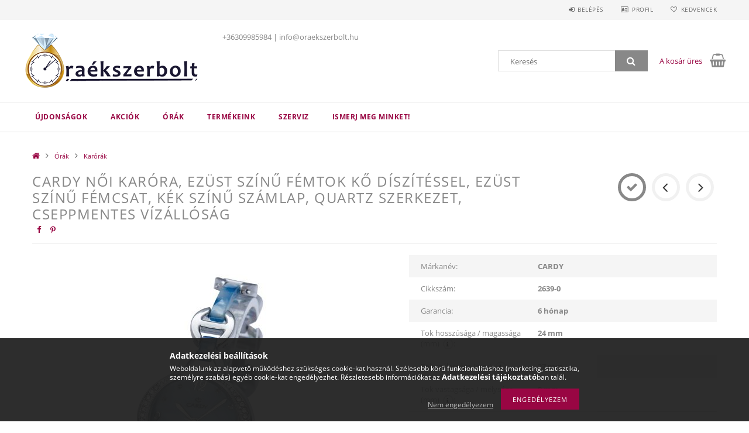

--- FILE ---
content_type: text/html; charset=UTF-8
request_url: https://oraekszerbolt.hu/2639-0-Cardy-noi-karora-ezuest-szinu-femtok-ko-diszitessel-ezuest-szinu-femcsat-kek-szinu-szamlap-quartz-szerkezet-cseppmentes-vizallosag
body_size: 20650
content:
<!DOCTYPE html>
<html lang="hu">
<head>
    <meta content="width=device-width, initial-scale=1.0" name="viewport">
    <link rel="preload" href="https://oraekszerbolt.hu/!common_design/own/fonts/opensans/OpenSans-Bold.woff2" as="font" type="font/woff2" crossorigin>
    <link rel="preload" href="https://oraekszerbolt.hu/!common_design/own/fonts/opensans/OpenSans-Regular.woff2" as="font" type="font/woff2" crossorigin>
    <link rel="preload" href="https://oraekszerbolt.hu/!common_design/own/fonts/opensans/opensans.400.700.min.css" as="style">
    <link rel="stylesheet" href="https://oraekszerbolt.hu/!common_design/own/fonts/opensans/opensans.400.700.min.css" media="print" onload="this.media='all'">
    <noscript>
        <link rel="stylesheet" href="https://oraekszerbolt.hu/!common_design/own/fonts/opensans/opensans.400.700.min.css">
    </noscript>
    <meta charset="utf-8">
<meta name="description" content="Cardy női karóra, ezüst színű fémtok kő díszítéssel, ezüst színű fémcsat, kék színű számlap, quartz szerkezet, cseppmentes vízállóság, Astron Óra-Ékszer Kecel">
<meta name="robots" content="index, follow">
<meta http-equiv="X-UA-Compatible" content="IE=Edge">
<meta property="og:site_name" content="Astron Óra-Ékszer Kecel" />
<meta property="og:title" content="Cardy női karóra, ezüst színű fémtok kő díszítéssel, ezüst s">
<meta property="og:description" content="Cardy női karóra, ezüst színű fémtok kő díszítéssel, ezüst színű fémcsat, kék színű számlap, quartz szerkezet, cseppmentes vízállóság, Astron Óra-Ékszer Kecel">
<meta property="og:type" content="product">
<meta property="og:url" content="https://oraekszerbolt.hu/2639-0-Cardy-noi-karora-ezuest-szinu-femtok-ko-diszitessel-ezuest-szinu-femcsat-kek-szinu-szamlap-quartz-szerkezet-cseppmentes-vizallosag">
<meta property="og:image" content="https://oraekszerbolt.hu/img/78122/2639-0/2639_0.jpg">
<meta name="theme-color" content="#946b47">
<meta name="msapplication-TileColor" content="#946b47">
<meta name="mobile-web-app-capable" content="yes">
<meta name="apple-mobile-web-app-capable" content="yes">
<meta name="MobileOptimized" content="320">
<meta name="HandheldFriendly" content="true">

<title>Cardy női karóra, ezüst színű fémtok kő díszítéssel, ezüst s</title>


<script>
var service_type="shop";
var shop_url_main="https://oraekszerbolt.hu";
var actual_lang="hu";
var money_len="0";
var money_thousend=" ";
var money_dec=",";
var shop_id=78122;
var unas_design_url="https:"+"/"+"/"+"oraekszerbolt.hu"+"/"+"!common_design"+"/"+"base"+"/"+"001501"+"/";
var unas_design_code='001501';
var unas_base_design_code='1500';
var unas_design_ver=3;
var unas_design_subver=4;
var unas_shop_url='https://oraekszerbolt.hu';
var responsive="yes";
var config_plus=new Array();
config_plus['product_tooltip']=1;
config_plus['cart_redirect']=1;
config_plus['money_type']='Ft';
config_plus['money_type_display']='Ft';
var lang_text=new Array();

var UNAS = UNAS || {};
UNAS.shop={"base_url":'https://oraekszerbolt.hu',"domain":'oraekszerbolt.hu',"username":'oraekszerbolt.unas.hu',"id":78122,"lang":'hu',"currency_type":'Ft',"currency_code":'HUF',"currency_rate":'1',"currency_length":0,"base_currency_length":0,"canonical_url":'https://oraekszerbolt.hu/2639-0-Cardy-noi-karora-ezuest-szinu-femtok-ko-diszitessel-ezuest-szinu-femcsat-kek-szinu-szamlap-quartz-szerkezet-cseppmentes-vizallosag'};
UNAS.design={"code":'001501',"page":'artdet'};
UNAS.api_auth="5a90e6a156b6a3e0a973b056fff3c4f9";
UNAS.customer={"email":'',"id":0,"group_id":0,"without_registration":0};
UNAS.customer["area_ids"]=[35937];
UNAS.shop["category_id"]="714260";
UNAS.shop["sku"]="2639-0";
UNAS.shop["product_id"]="316862677";
UNAS.shop["only_private_customer_can_purchase"] = false;
 

UNAS.text = {
    "button_overlay_close": `Bezár`,
    "popup_window": `Felugró ablak`,
    "list": `lista`,
    "updating_in_progress": `frissítés folyamatban`,
    "updated": `frissítve`,
    "is_opened": `megnyitva`,
    "is_closed": `bezárva`,
    "deleted": `törölve`,
    "consent_granted": `hozzájárulás megadva`,
    "consent_rejected": `hozzájárulás elutasítva`,
    "field_is_incorrect": `mező hibás`,
    "error_title": `Hiba!`,
    "product_variants": `termék változatok`,
    "product_added_to_cart": `A termék a kosárba került`,
    "product_added_to_cart_with_qty_problem": `A termékből csak [qty_added_to_cart] [qty_unit] került kosárba`,
    "product_removed_from_cart": `A termék törölve a kosárból`,
    "reg_title_name": `Név`,
    "reg_title_company_name": `Cégnév`,
    "number_of_items_in_cart": `Kosárban lévő tételek száma`,
    "cart_is_empty": `A kosár üres`,
    "cart_updated": `A kosár frissült`
};


UNAS.text["delete_from_compare"]= `Törlés összehasonlításból`;
UNAS.text["comparison"]= `Összehasonlítás`;

UNAS.text["delete_from_favourites"]= `Törlés a kedvencek közül`;
UNAS.text["add_to_favourites"]= `Kedvencekhez`;






window.lazySizesConfig=window.lazySizesConfig || {};
window.lazySizesConfig.loadMode=1;
window.lazySizesConfig.loadHidden=false;

window.dataLayer = window.dataLayer || [];
function gtag(){dataLayer.push(arguments)};
gtag('js', new Date());
</script>

<script src="https://oraekszerbolt.hu/!common_packages/jquery/jquery-3.2.1.js?mod_time=1682493230"></script>
<script src="https://oraekszerbolt.hu/!common_packages/jquery/plugins/migrate/migrate.js?mod_time=1682493230"></script>
<script src="https://oraekszerbolt.hu/!common_packages/jquery/plugins/tippy/popper-2.4.4.min.js?mod_time=1682493230"></script>
<script src="https://oraekszerbolt.hu/!common_packages/jquery/plugins/tippy/tippy-bundle.umd.min.js?mod_time=1682493230"></script>
<script src="https://oraekszerbolt.hu/!common_packages/jquery/plugins/autocomplete/autocomplete.js?mod_time=1751452520"></script>
<script src="https://oraekszerbolt.hu/!common_packages/jquery/plugins/cookie/cookie.js?mod_time=1682493230"></script>
<script src="https://oraekszerbolt.hu/!common_packages/jquery/plugins/tools/tools-1.2.7.js?mod_time=1682493230"></script>
<script src="https://oraekszerbolt.hu/!common_packages/jquery/plugins/slider-pro/jquery.sliderPro-unas.min.js?mod_time=1682493230"></script>
<script src="https://oraekszerbolt.hu/!common_packages/jquery/plugins/lazysizes/lazysizes.min.js?mod_time=1682493230"></script>
<script src="https://oraekszerbolt.hu/!common_packages/jquery/own/shop_common/exploded/common.js?mod_time=1764831094"></script>
<script src="https://oraekszerbolt.hu/!common_packages/jquery/own/shop_common/exploded/common_overlay.js?mod_time=1754986322"></script>
<script src="https://oraekszerbolt.hu/!common_packages/jquery/own/shop_common/exploded/common_shop_popup.js?mod_time=1754991412"></script>
<script src="https://oraekszerbolt.hu/!common_packages/jquery/own/shop_common/exploded/common_start_checkout.js?mod_time=1752056293"></script>
<script src="https://oraekszerbolt.hu/!common_packages/jquery/own/shop_common/exploded/design_1500.js?mod_time=1725525511"></script>
<script src="https://oraekszerbolt.hu/!common_packages/jquery/own/shop_common/exploded/function_change_address_on_order_methods.js?mod_time=1752056293"></script>
<script src="https://oraekszerbolt.hu/!common_packages/jquery/own/shop_common/exploded/function_check_password.js?mod_time=1751452520"></script>
<script src="https://oraekszerbolt.hu/!common_packages/jquery/own/shop_common/exploded/function_check_zip.js?mod_time=1767692285"></script>
<script src="https://oraekszerbolt.hu/!common_packages/jquery/own/shop_common/exploded/function_compare.js?mod_time=1751452520"></script>
<script src="https://oraekszerbolt.hu/!common_packages/jquery/own/shop_common/exploded/function_customer_addresses.js?mod_time=1725525511"></script>
<script src="https://oraekszerbolt.hu/!common_packages/jquery/own/shop_common/exploded/function_delivery_point_select.js?mod_time=1751452520"></script>
<script src="https://oraekszerbolt.hu/!common_packages/jquery/own/shop_common/exploded/function_favourites.js?mod_time=1725525511"></script>
<script src="https://oraekszerbolt.hu/!common_packages/jquery/own/shop_common/exploded/function_infinite_scroll.js?mod_time=1758625001"></script>
<script src="https://oraekszerbolt.hu/!common_packages/jquery/own/shop_common/exploded/function_language_and_currency_change.js?mod_time=1751452520"></script>
<script src="https://oraekszerbolt.hu/!common_packages/jquery/own/shop_common/exploded/function_param_filter.js?mod_time=1764233415"></script>
<script src="https://oraekszerbolt.hu/!common_packages/jquery/own/shop_common/exploded/function_postsale.js?mod_time=1751452520"></script>
<script src="https://oraekszerbolt.hu/!common_packages/jquery/own/shop_common/exploded/function_product_print.js?mod_time=1725525511"></script>
<script src="https://oraekszerbolt.hu/!common_packages/jquery/own/shop_common/exploded/function_product_subscription.js?mod_time=1751452520"></script>
<script src="https://oraekszerbolt.hu/!common_packages/jquery/own/shop_common/exploded/function_recommend.js?mod_time=1751452520"></script>
<script src="https://oraekszerbolt.hu/!common_packages/jquery/own/shop_common/exploded/function_saved_cards.js?mod_time=1751452520"></script>
<script src="https://oraekszerbolt.hu/!common_packages/jquery/own/shop_common/exploded/function_saved_filter_delete.js?mod_time=1751452520"></script>
<script src="https://oraekszerbolt.hu/!common_packages/jquery/own/shop_common/exploded/function_search_smart_placeholder.js?mod_time=1751452520"></script>
<script src="https://oraekszerbolt.hu/!common_packages/jquery/own/shop_common/exploded/function_vote.js?mod_time=1725525511"></script>
<script src="https://oraekszerbolt.hu/!common_packages/jquery/own/shop_common/exploded/page_cart.js?mod_time=1767791926"></script>
<script src="https://oraekszerbolt.hu/!common_packages/jquery/own/shop_common/exploded/page_customer_addresses.js?mod_time=1768291153"></script>
<script src="https://oraekszerbolt.hu/!common_packages/jquery/own/shop_common/exploded/page_order_checkout.js?mod_time=1725525511"></script>
<script src="https://oraekszerbolt.hu/!common_packages/jquery/own/shop_common/exploded/page_order_details.js?mod_time=1725525511"></script>
<script src="https://oraekszerbolt.hu/!common_packages/jquery/own/shop_common/exploded/page_order_methods.js?mod_time=1760086915"></script>
<script src="https://oraekszerbolt.hu/!common_packages/jquery/own/shop_common/exploded/page_order_return.js?mod_time=1725525511"></script>
<script src="https://oraekszerbolt.hu/!common_packages/jquery/own/shop_common/exploded/page_order_send.js?mod_time=1725525511"></script>
<script src="https://oraekszerbolt.hu/!common_packages/jquery/own/shop_common/exploded/page_order_subscriptions.js?mod_time=1751452520"></script>
<script src="https://oraekszerbolt.hu/!common_packages/jquery/own/shop_common/exploded/page_order_verification.js?mod_time=1752056293"></script>
<script src="https://oraekszerbolt.hu/!common_packages/jquery/own/shop_common/exploded/page_product_details.js?mod_time=1751452520"></script>
<script src="https://oraekszerbolt.hu/!common_packages/jquery/own/shop_common/exploded/page_product_list.js?mod_time=1725525511"></script>
<script src="https://oraekszerbolt.hu/!common_packages/jquery/own/shop_common/exploded/page_product_reviews.js?mod_time=1751452520"></script>
<script src="https://oraekszerbolt.hu/!common_packages/jquery/own/shop_common/exploded/page_reg.js?mod_time=1756187462"></script>
<script src="https://oraekszerbolt.hu/!common_packages/jquery/plugins/hoverintent/hoverintent.js?mod_time=1682493230"></script>
<script src="https://oraekszerbolt.hu/!common_packages/jquery/own/shop_tooltip/shop_tooltip.js?mod_time=1753441723"></script>
<script src="https://oraekszerbolt.hu/!common_packages/jquery/plugins/responsive_menu/responsive_menu-unas.js?mod_time=1682493230"></script>
<script src="https://oraekszerbolt.hu/!common_packages/jquery/plugins/slick/slick.js?mod_time=1682493230"></script>
<script src="https://oraekszerbolt.hu/!common_packages/jquery/plugins/perfectscrollbar/perfect-scrollbar.jquery.min.js?mod_time=1682493230"></script>
<script src="https://oraekszerbolt.hu/!common_packages/jquery/plugins/photoswipe/photoswipe.min.js?mod_time=1682493230"></script>
<script src="https://oraekszerbolt.hu/!common_packages/jquery/plugins/photoswipe/photoswipe-ui-default.min.js?mod_time=1682493230"></script>

<link href="https://oraekszerbolt.hu/!common_packages/jquery/plugins/autocomplete/autocomplete.css?mod_time=1682493230" rel="stylesheet" type="text/css">
<link href="https://oraekszerbolt.hu/!common_packages/jquery/plugins/slider-pro/css/slider-pro.min.css?mod_time=1682493230" rel="stylesheet" type="text/css">
<link href="https://oraekszerbolt.hu/!common_design/base/001500/css/common.css?mod_time=1763385135" rel="stylesheet" type="text/css">
<link href="https://oraekszerbolt.hu/!common_design/base/001500/css/page_artdet_1.css?mod_time=1724322379" rel="stylesheet" type="text/css">
<link href="https://oraekszerbolt.hu/!common_design/base/001501/css/custom.css?mod_time=1751873334" rel="stylesheet" type="text/css">

<link href="https://oraekszerbolt.hu/2639-0-Cardy-noi-karora-ezuest-szinu-femtok-ko-diszitessel-ezuest-szinu-femcsat-kek-szinu-szamlap-quartz-szerkezet-cseppmentes-vizallosag" rel="canonical">
<link rel="apple-touch-icon" href="https://oraekszerbolt.hu/shop_ordered/78122/pic/OE_logo_72x72.png" sizes="72x72">
<link rel="apple-touch-icon" href="https://oraekszerbolt.hu/shop_ordered/78122/pic/OE_logo_114x114.png" sizes="114x114">
<link rel="apple-touch-icon" href="https://oraekszerbolt.hu/shop_ordered/78122/pic/OE_logo_152x152.png" sizes="152x152">
<link rel="apple-touch-icon" href="https://oraekszerbolt.hu/shop_ordered/78122/pic/OE_logo_167x167.png" sizes="167x167">
<link rel="apple-touch-icon" href="https://oraekszerbolt.hu/shop_ordered/78122/pic/OE_logo_180x180.png" sizes="180x180">
<link id="favicon-16x16" rel="icon" type="image/png" href="https://oraekszerbolt.hu/shop_ordered/78122/pic/OE_logo_16x16.png" sizes="16x16">
<link id="favicon-32x32" rel="icon" type="image/png" href="https://oraekszerbolt.hu/shop_ordered/78122/pic/OE_logo_32x32.png" sizes="32x32">
<link id="favicon-96x96" rel="icon" type="image/png" href="https://oraekszerbolt.hu/shop_ordered/78122/pic/OE_logo_96x96.png" sizes="96x96">
<link id="favicon-192x192" rel="icon" type="image/png" href="https://oraekszerbolt.hu/shop_ordered/78122/pic/OE_logo_192x192.png" sizes="192x192">
<link href="https://oraekszerbolt.hu/shop_ordered/78122/design_pic/favicon.ico" rel="shortcut icon">
<script>
        var google_consent=1;
    
        gtag('consent', 'default', {
           'ad_storage': 'denied',
           'ad_user_data': 'denied',
           'ad_personalization': 'denied',
           'analytics_storage': 'denied',
           'functionality_storage': 'denied',
           'personalization_storage': 'denied',
           'security_storage': 'granted'
        });

    
        gtag('consent', 'update', {
           'ad_storage': 'denied',
           'ad_user_data': 'denied',
           'ad_personalization': 'denied',
           'analytics_storage': 'denied',
           'functionality_storage': 'denied',
           'personalization_storage': 'denied',
           'security_storage': 'granted'
        });

        </script>
    <script async src="https://www.googletagmanager.com/gtag/js?id="></script>        <script>
                       gtag('config', 'AW-11410214987');
                </script>
            <script>
        var google_ads=1;

                gtag('event','remarketing', {
            'ecomm_pagetype': 'product',
            'ecomm_prodid': ["2639-0"],
            'ecomm_totalvalue': 6490        });
            </script>
    <script>
(function(i,s,o,g,r,a,m){i['BarionAnalyticsObject']=r;i[r]=i[r]||function(){
    (i[r].q=i[r].q||[]).push(arguments)},i[r].l=1*new Date();a=s.createElement(o),
    m=s.getElementsByTagName(o)[0];a.async=1;a.src=g;m.parentNode.insertBefore(a,m)
})(window, document, 'script', 'https://pixel.barion.com/bp.js', 'bp');
                    
bp('init', 'addBarionPixelId', 'BP-Mm0VxArSX0-46');
</script>
<noscript><img height='1' width='1' style='display:none' alt='' src='https://pixel.barion.com/a.gif?__ba_pixel_id=BP-Mm0VxArSX0-46&ev=contentView&noscript=1'/></noscript>
<script>
$(document).ready(function () {
     UNAS.onGrantConsent(function(){
         bp('consent', 'grantConsent');
     });
     
     UNAS.onRejectConsent(function(){
         bp('consent', 'rejectConsent');
     });

     var contentViewProperties = {
         'currency': 'HUF',
         'quantity': 1,
         'unit': 'db',
         'unitPrice': 6489.9921,
         'category': 'Órák|Karórák',
         'imageUrl': 'https://oraekszerbolt.hu/img/78122/2639-0/585x585,r/2639_0.jpg?time=1621348617',
         'name': 'Cardy női karóra, ezüst színű fémtok kő díszítéssel, ezüst színű fémcsat, kék színű számlap, quartz szerkezet, cseppmentes vízállóság',
         'contentType': 'Product',
         'id': '2639-0',
     }
     bp('track', 'contentView', contentViewProperties);

     UNAS.onChangeVariant(function(event,params){
         var variant = '';
         if (typeof params.variant_list1!=='undefined') variant+=params.variant_list1;
         if (typeof params.variant_list2!=='undefined') variant+='|'+params.variant_list2;
         if (typeof params.variant_list3!=='undefined') variant+='|'+params.variant_list3;
         var customizeProductProperties = {
            'contentType': 'Product',
            'currency': 'HUF',
            'id': params.sku,
            'name': 'Cardy női karóra, ezüst színű fémtok kő díszítéssel, ezüst színű fémcsat, kék színű számlap, quartz szerkezet, cseppmentes vízállóság',
            'unit': 'db',
            'unitPrice': 6489.9921,
            'variant': variant,
            'list': 'ProductPage'
        }
        bp('track', 'customizeProduct', customizeProductProperties);
     });

     UNAS.onAddToCart(function(event,params){
         var variant = '';
         if (typeof params.variant_list1!=='undefined') variant+=params.variant_list1;
         if (typeof params.variant_list2!=='undefined') variant+='|'+params.variant_list2;
         if (typeof params.variant_list3!=='undefined') variant+='|'+params.variant_list3;
         var addToCartProperties = {
             'contentType': 'Product',
             'currency': 'HUF',
             'id': params.sku,
             'name': params.name,
             'quantity': parseFloat(params.qty_add),
             'totalItemPrice': params.qty*params.price,
             'unit': params.unit,
             'unitPrice': parseFloat(params.price),
             'category': params.category,
             'variant': variant
         };
         bp('track', 'addToCart', addToCartProperties);
     });

     UNAS.onClickProduct(function(event,params){
         UNAS.getProduct(function(result) {
             if (result.name!=undefined) {
                 var clickProductProperties  = {
                     'contentType': 'Product',
                     'currency': 'HUF',
                     'id': params.sku,
                     'name': result.name,
                     'unit': result.unit,
                     'unitPrice': parseFloat(result.unit_price),
                     'quantity': 1
                 }
                 bp('track', 'clickProduct', clickProductProperties );
             }
         },params);
     });

UNAS.onRemoveFromCart(function(event,params){
     bp('track', 'removeFromCart', {
         'contentType': 'Product',
         'currency': 'HUF',
         'id': params.sku,
         'name': params.name,
         'quantity': params.qty,
         'totalItemPrice': params.price * params.qty,
         'unit': params.unit,
         'unitPrice': parseFloat(params.price),
         'list': 'BasketPage'
     });
});

});
</script>
    
    
    



    
        <style>
        
            
                .header_logo_img-container img {
                    position: absolute;
                    left: 0;
                    right: 0;
                    bottom: 0;
                    top: 0;
                }
                .header_logo_1_img-wrapper {
                    padding-top: calc(100 / 300 * 100%);
                    position: relative;
                }
                .header_logo_img-wrap-1 {
                    max-width: 100%;
                    width: 300px;
                    margin: 0 auto;
                }
                
                    @media (max-width: 1023.8px) {
                        .header_logo_1_img-wrapper {
                            padding-top: calc(100 / 300 * 100%);
                        }
                        .header_logo_img-wrap-1 {
                            width: 300px;
                        }
                    }
                
                
                    @media (max-width: 767.8px){
                        .header_logo_1_img-wrapper {
                            padding-top: calc(100 / 300 * 100%);
                        }
                        .header_logo_img-wrap-1 {
                            width: 300px;
                        }
                    }
                
                
                    @media (max-width: 479.8px){
                        .header_logo_1_img-wrapper {
                            padding-top: calc(100 / 300 * 100%);
                        }
                        .header_logo_img-wrap-1 {
                            width: 300px;
                        }
                    }
                
            
        
    </style>
    

    


</head>

<body class='design_ver3 design_subver1 design_subver2 design_subver3 design_subver4' id="ud_shop_artdet">
    <div id="fb-root"></div>
    <script>
        window.fbAsyncInit = function() {
            FB.init({
                xfbml            : true,
                version          : 'v22.0'
            });
        };
    </script>
    <script async defer crossorigin="anonymous" src="https://connect.facebook.net/hu_HU/sdk.js"></script>
    <div id="image_to_cart" style="display:none; position:absolute; z-index:100000;"></div>
<div class="overlay_common overlay_warning" id="overlay_cart_add"></div>
<script>$(document).ready(function(){ overlay_init("cart_add",{"onBeforeLoad":false}); });</script>
<div id="overlay_login_outer"></div>	
	<script>
	$(document).ready(function(){
	    var login_redir_init="";

		$("#overlay_login_outer").overlay({
			onBeforeLoad: function() {
                var login_redir_temp=login_redir_init;
                if (login_redir_act!="") {
                    login_redir_temp=login_redir_act;
                    login_redir_act="";
                }

									$.ajax({
						type: "GET",
						async: true,
						url: "https://oraekszerbolt.hu/shop_ajax/ajax_popup_login.php",
						data: {
							shop_id:"78122",
							lang_master:"hu",
                            login_redir:login_redir_temp,
							explicit:"ok",
							get_ajax:"1"
						},
						success: function(data){
							$("#overlay_login_outer").html(data);
							if (unas_design_ver >= 5) $("#overlay_login_outer").modal('show');
							$('#overlay_login1 input[name=shop_pass_login]').keypress(function(e) {
								var code = e.keyCode ? e.keyCode : e.which;
								if(code.toString() == 13) {		
									document.form_login_overlay.submit();		
								}	
							});	
						}
					});
								},
			top: 50,
			mask: {
	color: "#000000",
	loadSpeed: 200,
	maskId: "exposeMaskOverlay",
	opacity: 0.7
},
			closeOnClick: (config_plus['overlay_close_on_click_forced'] === 1),
			onClose: function(event, overlayIndex) {
				$("#login_redir").val("");
			},
			load: false
		});
		
			});
	function overlay_login() {
		$(document).ready(function(){
			$("#overlay_login_outer").overlay().load();
		});
	}
	function overlay_login_remind() {
        if (unas_design_ver >= 5) {
            $("#overlay_remind").overlay().load();
        } else {
            $(document).ready(function () {
                $("#overlay_login_outer").overlay().close();
                setTimeout('$("#overlay_remind").overlay().load();', 250);
            });
        }
	}

    var login_redir_act="";
    function overlay_login_redir(redir) {
        login_redir_act=redir;
        $("#overlay_login_outer").overlay().load();
    }
	</script>  
	<div class="overlay_common overlay_info" id="overlay_remind"></div>
<script>$(document).ready(function(){ overlay_init("remind",[]); });</script>

	<script>
    	function overlay_login_error_remind() {
		$(document).ready(function(){
			load_login=0;
			$("#overlay_error").overlay().close();
			setTimeout('$("#overlay_remind").overlay().load();', 250);	
		});
	}
	</script>  
	<div class="overlay_common overlay_info" id="overlay_newsletter"></div>
<script>$(document).ready(function(){ overlay_init("newsletter",[]); });</script>

<script>
function overlay_newsletter() {
    $(document).ready(function(){
        $("#overlay_newsletter").overlay().load();
    });
}
</script>
<div class="overlay_common overlay_error" id="overlay_script"></div>
<script>$(document).ready(function(){ overlay_init("script",[]); });</script>
    <script>
    $(document).ready(function() {
        $.ajax({
            type: "GET",
            url: "https://oraekszerbolt.hu/shop_ajax/ajax_stat.php",
            data: {master_shop_id:"78122",get_ajax:"1"}
        });
    });
    </script>
    
<div id="responsive_cat_menu"><div id="responsive_cat_menu_content"><script>var responsive_menu='$(\'#responsive_cat_menu ul\').responsive_menu({ajax_type: "GET",ajax_param_str: "cat_key|aktcat",ajax_url: "https://oraekszerbolt.hu/shop_ajax/ajax_box_cat.php",ajax_data: "master_shop_id=78122&lang_master=hu&get_ajax=1&type=responsive_call&box_var_name=shop_cat&box_var_already=no&box_var_responsive=yes&box_var_section=content&box_var_highlight=yes&box_var_type=normal&box_var_multilevel_id=responsive_cat_menu",menu_id: "responsive_cat_menu"});'; </script><div class="responsive_menu"><div class="responsive_menu_nav"><div class="responsive_menu_navtop"><div class="responsive_menu_back "></div><div class="responsive_menu_title ">&nbsp;</div><div class="responsive_menu_close "></div></div><div class="responsive_menu_navbottom"></div></div><div class="responsive_menu_content"><ul style="display:none;"><li><a href="https://oraekszerbolt.hu/shop_artspec.php?artspec=2" class="text_small">Újdonságok</a></li><li><a href="https://oraekszerbolt.hu/akcio" class="text_small">Akciók</a></li><li class="active_menu"><div class="next_level_arrow"></div><span class="ajax_param">480312|714260</span><a href="https://oraekszerbolt.hu/orak" class="text_small has_child resp_clickable" onclick="return false;">Órák</a></li><li><div class="next_level_arrow"></div><span class="ajax_param">896334|714260</span><a href="https://oraekszerbolt.hu/TERMEKEINK" class="text_small has_child resp_clickable" onclick="return false;">TERMÉKEINK</a></li><li class="responsive_menu_item_page"><span class="ajax_param">9999999557289|0</span><a href="https://oraekszerbolt.hu/szerviz" class="text_small responsive_menu_page resp_clickable" onclick="return false;" target="_top">Szerviz</a></li><li class="responsive_menu_item_page"><span class="ajax_param">9999999683703|0</span><a href="https://oraekszerbolt.hu/rolunk" class="text_small responsive_menu_page resp_clickable" onclick="return false;" target="_top">Ismerj meg minket!</a></li></ul></div></div></div></div>

<div id="container">
	

    <div id="header">
    	<div id="header_top">
        	<div id="header_top_wrap" class="row">
                <div id="money_lang" class="col-sm-4">                  
                    <div id="lang"></div>
                    <div id="money"></div>
                    <div class="clear_fix"></div>
                </div>
                <div class="col-sm-2"></div>
                <div id="header_menu" class="col-sm-6">
                	<ul class="list-inline">
	                    <li class="list-inline-item login">
    
        
            
                <script>
                    function overlay_login() {
                        $(document).ready(function(){
                            $("#overlay_login_outer").overlay().load();
                        });
                    }
                </script>
                <a href="javascript:overlay_login();" class="menu_login">Belépés</a>
            

            
        

        

        

        

    
</li>
        	            <li class="list-inline-item profil"><a href="https://oraekszerbolt.hu/shop_order_track.php">Profil</a></li>
                        <li class="list-inline-item fav"><a href="https://oraekszerbolt.hu/shop_order_track.php?tab=favourites">Kedvencek</a></li>
                        <li class="list-inline-item saved_filters"></li>
                        <li class="list-inline-item compare"></li>
                    </ul>
                </div>
                <div class="clear_fix"></div>
        	</div>
        </div>
        
    	<div id="header_content">
        	<div id="header_content_wrap">
                <div id="logo">



    

    
        <div id="header_logo_img" class="js-element header_logo_img-container" data-element-name="header_logo">
            
                
                    <div class="header_logo_img-wrap header_logo_img-wrap-1">
                        <div class="header_logo_1_img-wrapper">
                            <a href="https://oraekszerbolt.hu/">
                            <picture>
                                
                                <source media="(max-width: 479.8px)" srcset="https://oraekszerbolt.hu/!common_design/custom/oraekszerbolt.unas.hu/element/layout_hu_header_logo-300x100_1_default.png?time=1762781268, https://oraekszerbolt.hu/!common_design/custom/oraekszerbolt.unas.hu/element/layout_hu_header_logo-300x100_1_default_retina.png?time=1762781268 2x">
                                <source media="(max-width: 767.8px)" srcset="https://oraekszerbolt.hu/!common_design/custom/oraekszerbolt.unas.hu/element/layout_hu_header_logo-300x100_1_default.png?time=1762781268, https://oraekszerbolt.hu/!common_design/custom/oraekszerbolt.unas.hu/element/layout_hu_header_logo-300x100_1_default_retina.png?time=1762781268 2x">
                                <source media="(max-width: 1023.8px)" srcset="https://oraekszerbolt.hu/!common_design/custom/oraekszerbolt.unas.hu/element/layout_hu_header_logo-300x100_1_default.png?time=1762781268, https://oraekszerbolt.hu/!common_design/custom/oraekszerbolt.unas.hu/element/layout_hu_header_logo-300x100_1_default_retina.png?time=1762781268 2x">
                                <img fetchpriority="high" width="300" height="100"
                                     src="https://oraekszerbolt.hu/!common_design/custom/oraekszerbolt.unas.hu/element/layout_hu_header_logo-300x100_1_default.png?time=1762781268" alt="Astron Óra-Ékszer Kecel"
                                     
                                     srcset="https://oraekszerbolt.hu/!common_design/custom/oraekszerbolt.unas.hu/element/layout_hu_header_logo-300x100_1_default_retina.png?time=1762781268 2x"
                                     
                                >
                            </picture>
                            </a>
                        </div>
                    </div>
                
                
            
        </div>
    

</div>
                <div id="header_banner">







    <script>
        $(document ).ready(function($) {
            var slider = $('#header_banner_slider-pro').sliderPro({
                init: function( event ) {
                    $('.header_banner-wrapper').addClass('init');

                    setTimeout(function() {
                        $('.sp-nav-btn').removeClass('invisible');
                    }, 1500);
                },
                width: 360,
                height: 100,
                autoHeight: true,
                responsive: true,
                
                arrows: false,
                
                buttons: false,
                loop: false,
                touchSwipe: false,
                
                waitForLayers: true,
                keyboardOnlyOnFocus: true,
                autoScaleLayers: true,
                centerImage: true,
                
                
                autoplay: false
                
                
                
            });
            
        });
    </script>
    <div class="js-element header_banner-wrapper" data-element-name="header_banner">
        <div id="header_banner_slider-pro" class="slider-pro">
            <div class="sp-slides">
                
                <div class="sp-slide">
                    

                    

                    +36309985984 | info@oraekszerbolt.hu
                </div>
                
            </div>
        </div>
    </div>

</div>
                <div id="header_content_right">
	                <div id="search"><div id="box_search_content" class="box_content browser-is-chrome">
    <form name="form_include_search" id="form_include_search" action="https://oraekszerbolt.hu/shop_search.php" method="get">
        <div class="box_search_field">
            <input data-stay-visible-breakpoint="1000" name="search" id="box_search_input" type="text" pattern=".{3,100}"
                   maxlength="100" class="text_small ac_input js-search-input" title="Hosszabb kereső kifejezést írjon be!"
                   placeholder="Keresés" autocomplete="off"
                   required
            >
        </div>
        <button class="box_search_button fa fa-search" type="submit" title="Keresés"></button>
    </form>
</div>
<script>
/* CHECK SEARCH INPUT CONTENT  */
function checkForInput(element) {
    let thisEl = $(element);
    let tmpval = thisEl.val();
    thisEl.toggleClass('not-empty', tmpval.length >= 1);
    thisEl.toggleClass('search-enable', tmpval.length >= 3);
}
/* CHECK SEARCH INPUT CONTENT  */
$('#box_search_input').on('blur change keyup', function() {
    checkForInput(this);
});
</script>
<script>
    $(document).ready(function(){
        $(document).on('smartSearchInputLoseFocus', function(){
            if ($('.js-search-smart-autocomplete').length>0) {
                setTimeout(function () {
                    let height = $(window).height() - ($('.js-search-smart-autocomplete').offset().top - $(window).scrollTop()) - 20;
                    $('.search-smart-autocomplete').css('max-height', height + 'px');
                }, 300);
            }
        });
    });
</script></div>
                    <div id="cart"><div id='box_cart_content' class='box_content'>




<div id="box_cart_content_full">
    <div class='box_cart_item'>
        <a href="https://oraekszerbolt.hu/shop_cart.php">
    
                
    
                
                    <span class='box_cart_empty'>A kosár üres</span>
                    
                
    
        </a>
    </div>
    
    	
    
</div>


<div class="box_cart_itemlist">
    
    <div class="box_cart_itemlist_list">
        
    </div>
    
    
    <div class="box_cart_sum_row">
        
            <div class='box_cart_price_label'>Összesen:</div>
        
        
            <div class='box_cart_price'><span class='text_color_fault'>0 Ft</span></div>
        
        <div class='clear_fix'></div>
	</div>

    
    <div class='box_cart_button'><input name="Button" type="button" value="Megrendelés" onclick="location.href='https://oraekszerbolt.hu/shop_cart.php'"></div>
    
    
</div>



</div>


    <script>
        $("#box_cart_content_full").click(function() {
            document.location.href="https://oraekszerbolt.hu/shop_cart.php";
        });
		$(document).ready (function() {
			$('#cart').hoverIntent({
                over: function () {
                    $(this).find('.box_cart_itemlist').stop(true).slideDown(400, function () {
                        $('.box_cart_itemlist_list').perfectScrollbar();
                    });
                },
                out: function () {
                    $(this).find('.box_cart_itemlist').slideUp(400);
                },
                interval: 100,
                sensitivity: 6,
                timeout: 1000
            });
		});
    </script>
</div>
                </div>
                <div class="clear_fix"></div>
        	</div>
        </div>	
        
        <div id="header_bottom">
        	<div id="header_bottom_wrap">
            	<ul id="mainmenu">
                	
<li class="catmenu_spec" data-id="new">
    <a href="https://oraekszerbolt.hu/shop_artspec.php?artspec=2">Újdonságok</a>

    
</li>

<li class="catmenu_spec" data-id="akcio">
    <a href="https://oraekszerbolt.hu/akcio">Akciók</a>

    
</li>

<li data-id="480312">
    <a href="https://oraekszerbolt.hu/orak">Órák</a>

    
	<div class="catmenu_lvl2_outer">
        <ul class="catmenu_lvl2 ">
        	
	
	<li data-id="217129">
    	<a href="https://oraekszerbolt.hu/Gyerekorak">Gyerekórák</a>
		
	</li>
	
	<li data-id="714260">
    	<a href="https://oraekszerbolt.hu/karorak">Karórák</a>
		


<ul class="catmenu_lvl3"> 
	
	<li data-id="232898">
    	<a href="https://oraekszerbolt.hu/ferfi-karorak">Férfi karórák</a>
	</li>
	
	<li data-id="204229">
    	<a href="https://oraekszerbolt.hu/noi-karorak">Női karórák</a>
	</li>
	
	<li data-id="739937">
    	<a href="https://oraekszerbolt.hu/spl/739937/Gyerekorak">Gyerekórák</a>
	</li>
	
	<li data-id="677011">
    	<a href="https://oraekszerbolt.hu/doxa-karorak">Doxa karórák</a>
	</li>
	
	<li data-id="995772">
    	<a href="https://oraekszerbolt.hu/spl/995772/TISSOT">TISSOT</a>
	</li>
	
    

</ul>

	</li>
	
	<li data-id="740924">
    	<a href="https://oraekszerbolt.hu/zseborak">Zsebórák</a>
		
	</li>
	
	<li data-id="133933">
    	<a href="https://oraekszerbolt.hu/noi-nyaklanc-orak">Női nyakláncórák</a>
		
	</li>
	
	<li data-id="199308">
    	<a href="https://oraekszerbolt.hu/faliorak">Faliórák</a>
		
	</li>
	
	<li data-id="242579">
    	<a href="https://oraekszerbolt.hu/ebreszto-orak">Ébresztőórák</a>
		
	</li>
	
	<li data-id="554474">
    	<a href="https://oraekszerbolt.hu/asztaliorak-kandalloorak">Asztaliórák és kandallóórák</a>
		
	</li>
	
	<li data-id="584094">
    	<a href="https://oraekszerbolt.hu/ingas-faliorak">Ingás faliórák</a>
		
	</li>
	
	<li data-id="699110">
    	<a href="https://oraekszerbolt.hu/alloorak">Állóórák</a>
		
	</li>
	
	<li data-id="708528">
    	<a href="https://oraekszerbolt.hu/stopperek-percjelzok">Stopperek és percjelzők</a>
		
	</li>
	
	<li data-id="416744">
    	<a href="https://oraekszerbolt.hu/halozati-orak">Hálózati órák</a>
		
	</li>
	
	<li data-id="267605">
    	<a href="https://oraekszerbolt.hu/dobozok-oraforgatok">Dobozok és óraforgatók</a>
		
	</li>
	

        </ul>
        
	</div>
    
</li>

<li data-id="896334">
    <a href="https://oraekszerbolt.hu/TERMEKEINK">TERMÉKEINK</a>

    
	<div class="catmenu_lvl2_outer">
        <ul class="catmenu_lvl2 ">
        	
	
	<li data-id="773958">
    	<a href="https://oraekszerbolt.hu/Oraszijak-es-csatok">Óraszíjak és csatok</a>
		
	</li>
	
	<li data-id="499506">
    	<a href="https://oraekszerbolt.hu/spl/499506/Ingas-faliorak">Ingás faliórák</a>
		
	</li>
	
	<li data-id="286245">
    	<a href="https://oraekszerbolt.hu/spl/286245/Karorak">Karórák</a>
		
	</li>
	
	<li data-id="319208">
    	<a href="https://oraekszerbolt.hu/spl/319208/Zseborak">Zsebórák</a>
		
	</li>
	
	<li data-id="260251">
    	<a href="https://oraekszerbolt.hu/Asztaliorak-es-kandalloorak">Asztaliórák és kandallóórák</a>
		
	</li>
	
	<li data-id="350035">
    	<a href="https://oraekszerbolt.hu/spl/350035/Faliorak">Faliórák</a>
		
	</li>
	
	<li data-id="524047">
    	<a href="https://oraekszerbolt.hu/Ebresztoorak">Ébresztőórák</a>
		
	</li>
	
	<li data-id="807851">
    	<a href="https://oraekszerbolt.hu/Noi-nyaklancorak">Női nyakláncórák</a>
		
	</li>
	
	<li data-id="382710">
    	<a href="https://oraekszerbolt.hu/Dobozok-es-oraforgatok">Dobozok és óraforgatók</a>
		
	</li>
	

        </ul>
        
	</div>
    
</li>

                	<li class="menu_item_plus menu_item_1" id="menu_item_id_557289"><a href="https://oraekszerbolt.hu/szerviz" target="_top">Szerviz</a></li><li class="menu_item_plus menu_item_2" id="menu_item_id_683703"><a href="https://oraekszerbolt.hu/rolunk" target="_top">Ismerj meg minket!</a></li>
                </ul>
                <div class="clear_fix"></div>
                <div id="mobile_mainmenu">
                	<div class="mobile_mainmenu_icon" id="mobile_cat_icon"></div>
                    <div class="mobile_mainmenu_icon" id="mobile_filter_icon"></div>
                    <div class="mobile_mainmenu_icon" id="mobile_search_icon"></div>
                    <div class="mobile_mainmenu_icon" id="mobile_cart_icon"><div id="box_cart_content2">





<div class="box_cart_itemlist">
    
    
    <div class="box_cart_sum_row">
        
        
            <div class='box_cart_price'><span class='text_color_fault'>0 Ft</span></div>
        
        <div class='clear_fix'></div>
	</div>

    
    
</div>


	<div class='box_cart_item'>
        <a href='https://oraekszerbolt.hu/shop_cart.php'>
                

                
                    
                    
                        
                        0
                    
                
        </a>
    </div>
    
    	
    





    <script>
        $("#mobile_cart_icon").click(function() {
            document.location.href="https://oraekszerbolt.hu/shop_cart.php";
        });
		$(document).ready (function() {
			$('#cart').hoverIntent({
                over: function () {
                    $(this).find('.box_cart_itemlist').stop(true).slideDown(400, function () {
                        $('.box_cart_itemlist_list').perfectScrollbar();
                    });
                },
                out: function () {
                    $(this).find('.box_cart_itemlist').slideUp(400);
                },
                interval: 100,
                sensitivity: 6,
                timeout: 1000
            });
		});
    </script>
</div></div>
                </div>
        	</div>
        </div>
        
    </div>

    <div id="content">
        <div id="content_wrap_nobox" class="col-sm-12">    
            <div id="body">
                <div id='breadcrumb'><a href="https://oraekszerbolt.hu/sct/0/" class="text_small breadcrumb_item breadcrumb_main">Főkategória</a><span class='breadcrumb_sep'> &gt;</span><a href="https://oraekszerbolt.hu/orak" class="text_small breadcrumb_item">Órák</a><span class='breadcrumb_sep'> &gt;</span><a href="https://oraekszerbolt.hu/karorak" class="text_small breadcrumb_item">Karórák</a></div>
                <div id="body_title"></div>	
                <div class="clear_fix"></div>                   
                <div id="body_container"><div id='page_content_outer'>























<script>
            var $activeProductImg = '.artdet_1_mainpic img';
        var $productImgContainer = '.artdet_1_mainpic';
        var $clickElementToInitPs = 'img';
    
        var initPhotoSwipeFromDOM = function() {
			
            var $pswp = $('.pswp')[0];
            var $psDatas = $('.photoSwipeDatas');
            var image = [];

            $psDatas.each( function() {
                var $pics     = $(this),
                        getItems = function() {
                            var items = [];
                            $pics.find('a').each(function() {
                                var $href   = $(this).attr('href'),
                                        $size   = $(this).data('size').split('x'),
                                        $width  = $size[0],
                                        $height = $size[1];

                                var item = {
                                    src : $href,
                                    w   : $width,
                                    h   : $height
                                }

                                items.push(item);
                            });
                            return items;
                        }

                var items = getItems();

                $($productImgContainer).on('click', $clickElementToInitPs, function(event) {
                    event.preventDefault();

                    var $index = $(this).index();
                    var options = {
                        index: $index,
                        history: false,
                        bgOpacity: 0.5,
                        shareEl: false,
                        showHideOpacity: false,
                        getThumbBoundsFn: function(index) {
                            var thumbnail = document.querySelectorAll($activeProductImg)[index];
                            var activeBigPicRatio = items[index].w / items[index].h;
                            var pageYScroll = window.pageYOffset || document.documentElement.scrollTop;
                            var rect = thumbnail.getBoundingClientRect();
                            var offsetY = (rect.height - (rect.height / activeBigPicRatio)) / 2;
                            return {x:rect.left, y:rect.top + pageYScroll + offsetY, w:rect.width};
                        },
                        getDoubleTapZoom: function(isMouseClick, item) {
                            if(isMouseClick) {
                                return 1;
                            } else {
                                return item.initialZoomLevel < 0.7 ? 1 : 1.5;
                            }
                        }
                    }

                    var photoSwipe = new PhotoSwipe($pswp, PhotoSwipeUI_Default, items, options);
                    photoSwipe.init();

                                    });


            });
        };
</script>

<div id='page_artdet_content' class='page_content'>

    <script>
<!--
var lang_text_warning=`Figyelem!`
var lang_text_required_fields_missing=`Kérjük töltse ki a kötelező mezők mindegyikét!`
function formsubmit_artdet() {
   cart_add("2639__unas__0","",null,1)
}
$(document).ready(function(){
	select_base_price("2639__unas__0",1);
	
	
});
// -->
</script>


        <div class='page_artdet_content_inner'>

        <div id="page_artdet_1_head">
            <div class='page_artdet_1_name'>
            <h1>  Cardy női karóra, ezüst színű fémtok kő díszítéssel, ezüst színű fémcsat, kék színű számlap, quartz szerkezet, cseppmentes vízállóság
</h1>
                                                    <div id="page_artdet_social_icon">
                                                <div class='page_artdet_social_icon_div' id='page_artdet_social_icon_facebook' onclick='window.open("https://www.facebook.com/sharer.php?u=https%3A%2F%2Foraekszerbolt.hu%2F2639-0-Cardy-noi-karora-ezuest-szinu-femtok-ko-diszitessel-ezuest-szinu-femcsat-kek-szinu-szamlap-quartz-szerkezet-cseppmentes-vizallosag")' title='Facebook'></div><div class='page_artdet_social_icon_div' id='page_artdet_social_icon_pinterest' onclick='window.open("http://www.pinterest.com/pin/create/button/?url=https%3A%2F%2Foraekszerbolt.hu%2F2639-0-Cardy-noi-karora-ezuest-szinu-femtok-ko-diszitessel-ezuest-szinu-femcsat-kek-szinu-szamlap-quartz-szerkezet-cseppmentes-vizallosag&media=https%3A%2F%2Foraekszerbolt.hu%2Fimg%2F78122%2F2639-0%2F2639_0.jpg&description=Cardy+n%C5%91i+kar%C3%B3ra%2C+ez%C3%BCst+sz%C3%ADn%C5%B1+f%C3%A9mtok+k%C5%91+d%C3%ADsz%C3%ADt%C3%A9ssel%2C+ez%C3%BCst+sz%C3%ADn%C5%B1+f%C3%A9mcsat%2C+k%C3%A9k+sz%C3%ADn%C5%B1+sz%C3%A1mlap%2C+quartz+szerkezet%2C+cseppmentes+v%C3%ADz%C3%A1ll%C3%B3s%C3%A1g")' title='Pinterest'></div><div style='width:5px; height:20px;' class='page_artdet_social_icon_div page_artdet_social_icon_space'><!-- --></div>
                        
                                                <div class="fb-like" data-href="https://oraekszerbolt.hu/2639-0-Cardy-noi-karora-ezuest-szinu-femtok-ko-diszitessel-ezuest-szinu-femcsat-kek-szinu-szamlap-quartz-szerkezet-cseppmentes-vizallosag" data-width="95" data-layout="button_count" data-action="like" data-size="small" data-share="false" data-lazy="true"></div><style type="text/css">.fb-like.fb_iframe_widget > span { height: 21px !important; }</style>
                                                <div class="clear_fix"></div>
                    </div>
                                <div class='clear_fix'></div>
            </div>
            <div id="page_artdet_properties">
                
                
                                                            <div class="page_artdet_stock_available fa fa-check"><div id="page_ardet_stock_tooltip" class="stock_tooltip">
                            Raktárkészlet: VAN</div>
                        </div>
                    
                                    
                                <div class='page_artdet_neighbor_prev'>
                    <a class="text_normal page_artdet_prev_icon" title="Előző termék" href="javascript:product_det_prevnext('https://oraekszerbolt.hu/2639-0-Cardy-noi-karora-ezuest-szinu-femtok-ko-diszitessel-ezuest-szinu-femcsat-kek-szinu-szamlap-quartz-szerkezet-cseppmentes-vizallosag','?cat=714260&sku=2639-0&action=prev_js')" rel="nofollow"></a>
                </div>
                <div class='page_artdet_neighbor_next'>
                    <a class="text_normal page_artdet_next_icon" title="Következő termék" href="javascript:product_det_prevnext('https://oraekszerbolt.hu/2639-0-Cardy-noi-karora-ezuest-szinu-femtok-ko-diszitessel-ezuest-szinu-femcsat-kek-szinu-szamlap-quartz-szerkezet-cseppmentes-vizallosag','?cat=714260&sku=2639-0&action=next_js')" rel="nofollow"></a>
                </div>
                                <div class='clear_fix'></div>
            </div>
            <div class='clear_fix'></div>
        </div>

        <form name="form_temp_artdet">

    	<div class='page_artdet_1_left'>
            <div class='page_artdet_1_pic'>
                                <div class="artdet_1_mainpic js-photoswipe--main">
                    <picture>
                                                <source width="382" height="382"
                                srcset="https://oraekszerbolt.hu/img/78122/2639-0/382x382,r/2639_0.jpg?time=1621348617 1x,https://oraekszerbolt.hu/img/78122/2639-0/764x764,r/2639_0.jpg?time=1621348617 2x"
                                media="(max-width: 412px)"
                        >
                                                <img width="585" height="585"
                             fetchpriority="high" src="https://oraekszerbolt.hu/img/78122/2639-0/585x585,r/2639_0.jpg?time=1621348617" id="main_image"
                             alt="2639_0" title="2639_0"
                                                          srcset="https://oraekszerbolt.hu/img/78122/2639-0/819x819,r/2639_0.jpg?time=1621348617 1.4x"
                                                     >
                    </picture>
                </div>
                            </div>

                                            <script>
                    $(document).ready(function() {
                        initPhotoSwipeFromDOM();
                    })
                </script>
                
                <div class="photoSwipeDatas">
                    <a aria-hidden="true" tabindex="-1" href="https://oraekszerbolt.hu/img/78122/2639-0/2639_0.jpg?time=1621348617]" data-size="1000x1000"></a>
                                    </div>
                    </div>
        <div class='page_artdet_1_right'>

            
                        <div id="page_artdet_1_product_param_spec">
                                <div id="page_artdet_product_param_spec_726706" class="page_artdet_product_param_spec_item product_param_type_enummore clearfix">
                                        <label class="page_artdet_product_param_spec_title align-baseline mb-0" for="726706">
                        Márkanév:
                    </label>
                                        <div class="page_artdet_product_param_spec_value">CARDY</div>
                </div>
                                <div id="page_artdet_product_param_spec_740470" class="page_artdet_product_param_spec_item product_param_type_text clearfix">
                                        <label class="page_artdet_product_param_spec_title align-baseline mb-0" for="740470">
                        Cikkszám:
                    </label>
                                        <div class="page_artdet_product_param_spec_value">2639-0</div>
                </div>
                                <div id="page_artdet_product_param_spec_791941" class="page_artdet_product_param_spec_item product_param_type_num clearfix">
                                        <label class="page_artdet_product_param_spec_title align-baseline mb-0" for="791941">
                        Garancia:
                    </label>
                                        <div class="page_artdet_product_param_spec_value">6 hónap</div>
                </div>
                                <div id="page_artdet_product_param_spec_770485" class="page_artdet_product_param_spec_item product_param_type_num clearfix">
                                        <label class="page_artdet_product_param_spec_title desc align-baseline mb-0" for="770485">
                        Tok hosszúsága / magassága (mm)&nbsp;
                        <span class='page_artdet_param_desc param_desc_popup param_desc_popup_ver4'><span><p>Kisméretű termékek méreteit milliméterben adjuk meg, mint például óraszervíz kellékek, karórák, zsebórák és nyakláncórák.</p></span></span><div class="page_artdet_colon">:</div>
                    </label>
                                        <div class="page_artdet_product_param_spec_value">24 mm</div>
                </div>
                                <div id="page_artdet_product_param_spec_770486" class="page_artdet_product_param_spec_item product_param_type_num clearfix">
                                        <label class="page_artdet_product_param_spec_title desc align-baseline mb-0" for="770486">
                        Tok szélessége (mm)&nbsp;
                        <span class='page_artdet_param_desc param_desc_popup param_desc_popup_ver4'><span><p>Kisméretű termékek méreteit milliméterben adjuk meg, mint például óraszervíz kellékek, karórák, zsebórák és nyakláncórák.</p></span></span><div class="page_artdet_colon">:</div>
                    </label>
                                        <div class="page_artdet_product_param_spec_value">27 mm</div>
                </div>
                                <div id="page_artdet_product_param_spec_770491" class="page_artdet_product_param_spec_item product_param_type_num clearfix">
                                        <label class="page_artdet_product_param_spec_title desc align-baseline mb-0" for="770491">
                        Tok vastagsága / mélysége (mm)&nbsp;
                        <span class='page_artdet_param_desc param_desc_popup param_desc_popup_ver4'><span><p>Kisméretú termékek méreteit milliméterben adjuk meg, mint például óraszervíz kellékek, karórák, zsebórák és nyakláncórák.</p></span></span><div class="page_artdet_colon">:</div>
                    </label>
                                        <div class="page_artdet_product_param_spec_value">9 mm</div>
                </div>
                            </div>
            
            
            
                        <input type="hidden" name="egyeb_nev1" id="temp_egyeb_nev1" value="" /><input type="hidden" name="egyeb_list1" id="temp_egyeb_list1" value="" /><input type="hidden" name="egyeb_nev2" id="temp_egyeb_nev2" value="" /><input type="hidden" name="egyeb_list2" id="temp_egyeb_list2" value="" /><input type="hidden" name="egyeb_nev3" id="temp_egyeb_nev3" value="" /><input type="hidden" name="egyeb_list3" id="temp_egyeb_list3" value="" />
            <div class='clear_fix'></div>

            
                        <div id="page_artdet_price" class="with-rrp">
                                    <div class="page_artdet_price_net page_artdet_price_bigger">
                                                <span id='price_net_brutto_2639__unas__0' class='price_net_brutto_2639__unas__0'>6 490</span> Ft                    </div>
                
                
                
                
                
                
                            </div>
            
                        <div id="page_artdet_cart_func" class="clearfix">
                                    <div id="page_artdet_cart_input" class="page_qty_input_outer with_unit">
                        <span class="text_input">
                            <input name="db" id="db_2639__unas__0" type="text" class="text_normal page_qty_input" maxlength="7"
                                   value="1" data-step="1"
                                   data-min="1" data-max="999999"
                                   aria-label="Mennyiség"
                            >
                        </span>
                                                <div class='page_artdet_unit'>db</div>
                                                <div class="page_artdet_qtybuttons">
                            <div class="plus"><button type='button' class='qtyplus qtyplus_common' aria-label="plusz"></button></div>
                            <div class="minus"><button type='button' class='qtyminus qtyminus_common' aria-label="minusz"></button></div>
                        </div>
                    </div>
                    <div id="page_artdet_cart_button" class="with_unit"><a href="javascript:cart_add('2639__unas__0','',null,1);"  class="text_small">Kosárba</a> </div>
                
                            </div>
            
            
            
                            <div id="page_artdet_func" class="clearfix">
                                        <div class="page_artdet_func_button artdet_addfav">
                        <span class="artdet_tooltip">Kedvencekhez</span>
                        <div class='page_artdet_func_outer page_artdet_func_favourites_outer_2639__unas__0' id='page_artdet_func_favourites_outer'>
                            <a href='javascript:add_to_favourites("","2639-0","page_artdet_func_favourites","page_artdet_func_favourites_outer","316862677");' title='Kedvencekhez'
                               class='page_artdet_func_icon page_artdet_func_favourites_2639__unas__0' id='page_artdet_func_favourites'
                               aria-label="Kedvencekhez"
                            >
                            </a>
                        </div>
                    </div>
                    
                    
                    
                                        <div class="page_artdet_func_button">
                        <span class="artdet_tooltip page_artdet_func_compare_text_2639__unas__0"
                              data-text-add="Összehasonlítás" data-text-delete="Törlés összehasonlításból"
                        >
                            Összehasonlítás                        </span>
                        <div class='page_artdet_func_outer' id='page_artdet_func_compare_outer'>
                            <a href='javascript:popup_compare_dialog("2639-0");' title='Összehasonlítás'
                               class='page_artdet_func_compare_2639__unas__0 page_artdet_func_icon'
                               id='page_artdet_func_compare'
                                                              aria-label="Összehasonlítás"
                                                           >
                            </a>
                        </div>
                    </div>
                    
                                    </div>
                <script>
					$('.page_artdet_func_outer a').attr('title','');
				</script>
            
            
        </div>

        <div class='clear_fix'></div>

        <div class='page_artdet_1_gift'>
                    </div>

        <div class='page_artdet_1_artpack'>
            		</div>

        <div class='page_artdet_1_cross'>
                    </div>

        
        </form>


        <div class='page_artdet_1_tabbed_area'>
        	<div class="page_artdet_1_tabs clearfix" id='page_artdet_tabs'>
                
                
                
                
                                <div id="tab_similar" data-type="similar" class="page_artdet_tab">Hasonló termékek</div>
                
                
                                <div id="tab_data" data-type="data" class="page_artdet_tab">Adatok</div>
                
                
                            </div>

            
            
            
            
                            <div id="tab2_similar" data-type="similar" class="page_artdet_tab2">Hasonló termékek</div>
                <div id="tab_similar_content" class="page_artdet_tab_content">
                    <div class="similar_loader_wrapper">
                        <div class="similar_loader"></div>
                    </div>
                </div>
            
            
                            <div id="tab2_data" data-type="data" class="page_artdet_tab2">Adatok</div>
                <div id="tab_data_content" class="page_artdet_tab_content">
                                                                    <div class="page_artdet_dataline">
                            <div class="page_artdet_param_title" id="page_artdet_product_param_title_791948">
                                Szíj / Karcsat anyaga
                                                            </div>
                            <div class="page_artdet_param_value" id="page_artdet_product_param_value_791948">fém</div>
                        </div>
                                                <div class="page_artdet_dataline">
                            <div class="page_artdet_param_title" id="page_artdet_product_param_title_791960">
                                Szerkezet
                                                            </div>
                            <div class="page_artdet_param_value" id="page_artdet_product_param_value_791960">quartz</div>
                        </div>
                                                <div class="page_artdet_dataline">
                            <div class="page_artdet_param_title" id="page_artdet_product_param_title_791965">
                                Számlap
                                                            </div>
                            <div class="page_artdet_param_value" id="page_artdet_product_param_value_791965">arab számos, kék</div>
                        </div>
                                                <div class="page_artdet_dataline">
                            <div class="page_artdet_param_title" id="page_artdet_product_param_title_791970">
                                Kijelzés
                                                            </div>
                            <div class="page_artdet_param_value" id="page_artdet_product_param_value_791970">analóg</div>
                        </div>
                                                <div class="page_artdet_dataline">
                            <div class="page_artdet_param_title" id="page_artdet_product_param_title_791986">
                                Hangjelzés
                                                            </div>
                            <div class="page_artdet_param_value" id="page_artdet_product_param_value_791986">nincs</div>
                        </div>
                                                <div class="page_artdet_dataline">
                            <div class="page_artdet_param_title" id="page_artdet_product_param_title_792001">
                                Funkciók (karórák)
                                                            </div>
                            <div class="page_artdet_param_value" id="page_artdet_product_param_value_792001">szimeringes tokzárás</div>
                        </div>
                                                <div class="page_artdet_dataline">
                            <div class="page_artdet_param_title" id="page_artdet_product_param_title_791928">
                                Célcsoport / stílus
                                                            </div>
                            <div class="page_artdet_param_value" id="page_artdet_product_param_value_791928">ékszeróra, női</div>
                        </div>
                                                <div class="page_artdet_dataline">
                            <div class="page_artdet_param_title" id="page_artdet_product_param_title_792010">
                                Szíj / Karcsat színe
                                                            </div>
                            <div class="page_artdet_param_value" id="page_artdet_product_param_value_792010">ezüst színű</div>
                        </div>
                                                <div class="page_artdet_dataline">
                            <div class="page_artdet_param_title" id="page_artdet_product_param_title_792023">
                                Tok anyaga
                                                            </div>
                            <div class="page_artdet_param_value" id="page_artdet_product_param_value_792023">fém, nemesacél hátlap</div>
                        </div>
                                                <div class="page_artdet_dataline">
                            <div class="page_artdet_param_title" id="page_artdet_product_param_title_792025">
                                Tok díszítése
                                                            </div>
                            <div class="page_artdet_param_value" id="page_artdet_product_param_value_792025">kő díszítés</div>
                        </div>
                                                <div class="page_artdet_dataline">
                            <div class="page_artdet_param_title" id="page_artdet_product_param_title_792054">
                                Tok formája
                                                            </div>
                            <div class="page_artdet_param_value" id="page_artdet_product_param_value_792054">fekvő ovál</div>
                        </div>
                                                <div class="page_artdet_dataline">
                            <div class="page_artdet_param_title" id="page_artdet_product_param_title_792055">
                                Tok színe
                                                            </div>
                            <div class="page_artdet_param_value" id="page_artdet_product_param_value_792055">ezüst</div>
                        </div>
                                                <div class="page_artdet_dataline">
                            <div class="page_artdet_param_title" id="page_artdet_product_param_title_749584">
                                Üveg
                                                            </div>
                            <div class="page_artdet_param_value" id="page_artdet_product_param_value_749584">ásványüveg</div>
                        </div>
                                                <div class="page_artdet_dataline">
                            <div class="page_artdet_param_title" id="page_artdet_product_param_title_749586">
                                Vízmentesség
                                                            </div>
                            <div class="page_artdet_param_value" id="page_artdet_product_param_value_749586">cseppmentes</div>
                        </div>
                                                <div class="page_artdet_dataline">
                            <div class="page_artdet_param_title" id="page_artdet_product_param_title_770479">
                                Szerkezet típusa
                                                            </div>
                            <div class="page_artdet_param_value" id="page_artdet_product_param_value_770479">Miyota 2035</div>
                        </div>
                                            
                    
                    
                    
                                        <div id="page_artdet_stock" class="page_artdet_dataline">
                        <div class="page_artdet_data_title">Raktárkészlet</div>
                        <div class="page_artdet_data_value">
                                                            VAN
                                                    </div>
                    </div>
                    
                                        <div id="page_artdet_cikk" class="page_artdet_dataline">
                        <div class="page_artdet_data_title">Cikkszám</div>
                        <div class="page_artdet_data_value">2639-0</div>
                    </div>
                    
                    
                    
                    
                    
                    
                                    </div>
            
            
            
            
            <script>
                function click_on_first_visible_tab() {
                    $(".page_artdet_tab").each(function () {
                        let page_artdet_tab = $(this);

                        if (page_artdet_tab.is(":visible")) {
                            page_artdet_tab.trigger("click");
                            return false;
                        }
                    });
                }

                var related_products_url = 'https://oraekszerbolt.hu/shop_ajax/ajax_related_products.php?get_ajax=1&cikk=2639-0&change_lang=hu&type=additional&artdet_version=1';
                var similar_products_url = 'https://oraekszerbolt.hu/shop_ajax/ajax_related_products.php?get_ajax=1&cikk=2639-0&type=similar&change_lang=hu&artdet_version=1';
                var artpack_products_url = '';
                var package_offers_products_url = '';

				$('.page_artdet_tab').first().addClass('page_artdet_tab_active');
                $('.page_artdet_tab2').first().addClass('page_artdet_tab2_active');

                $('#tab_' + $('.page_artdet_tab_active').attr('data-type') + "_content").show();

                                $("#tab_related_content").load(related_products_url, function (response) {
                    if (response !== "no") {
                        return;
                    }

                    $("#tab_related").hide();
                    $("#tab_related_content").hide();

                    if ($("#tab_related").hasClass('page_artdet_tab_active')) {
                        $("#tab_related").removeClass('page_artdet_tab_active');
                    }

                    if ($("#tab2_related").hasClass('page_artdet_tab_active')) {
                        $("#tab2_related").removeClass('page_artdet_tab_active');
                    }

                    $("#tab2_related").hide();

                    click_on_first_visible_tab();
                });

                                                    $("#tab_similar_content").load(similar_products_url, function (response) {
                    if (response !== "no") {
                        return;
                    }

                    $("#tab_similar").hide();
                    $("#tab_similar_content").hide();

                    if ($("#tab_similar").hasClass('page_artdet_tab_active')) {
                        $("#tab_similar").removeClass('page_artdet_tab_active');
                    }

                    if ($("#tab2_similar").hasClass('page_artdet_tab_active')) {
                        $("#tab2_similar").removeClass('page_artdet_tab_active');
                    }

                    $("#tab2_similar").hide();

                    click_on_first_visible_tab();
                });

                                                    $("#tab_artpack_content").load(artpack_products_url, function (response) {
                    if (response !== "no") {
                        return;
                    }

                    $("#tab_artpack").hide();
                    $("#tab_artpack_content").hide();

                    if ($("#tab_artpack").hasClass('page_artdet_tab_active')) {
                        $("#tab_artpack").removeClass('page_artdet_tab_active');
                    }

                    if ($("#tab2_artpack").hasClass('page_artdet_tab_active')) {
                        $("#tab2_artpack").removeClass('page_artdet_tab_active');
                    }

                    $("#tab2_artpack").hide();

                    click_on_first_visible_tab();
                });

                                                    $("#tab_package_offers_content").load(package_offers_products_url, function (response) {
                    if (response !== "no") {
                        return;
                    }

                    $("#tab_package_offers").hide();
                    $("#tab_package_offers_content").hide();

                    if ($("#tab_package_offers").hasClass('page_artdet_tab_active')) {
                        $("#tab_package_offers").removeClass('page_artdet_tab_active');
                    }

                    if ($("#tab2_package_offers").hasClass('page_artdet_tab_active')) {
                        $("#tab2_package_offers").removeClass('page_artdet_tab_active');
                    }

                    $("#tab2_package_offers").hide();

                    click_on_first_visible_tab();
                });

                                        function openVariantsOverlay(productNode) {
                        let productCard = $(productNode);
                        let variantOverlay = productCard.find(".js-variant-overlay");

                        variantOverlay.show();
                        productCard.addClass("is-active-variant-overlay");
                        productCard.removeClass("has-unselected-variant");
                    }

                    function closeVariantsOverlay(closeBtn) {
                        let productCard = $(closeBtn).closest(".js-package-offer-item");
                        let variantOverlay = productCard.find(".js-variant-overlay");

                        variantOverlay.hide();
                        productCard.removeClass("is-active-variant-overlay");
                        productCard.addClass("has-unselected-variant");
                    }
                                    
				/*Asztali kinézet tabok*/
				$('.page_artdet_tab').click(function() {
				    var _this=$(this);
				    var data_type = $(_this).attr('data-type');

					$('.page_artdet_tab').removeClass('page_artdet_tab_active');
                    $('.page_artdet_tab2').removeClass('page_artdet_tab2_active');

					$(_this).addClass('page_artdet_tab_active');
                    $('#tab2_'+data_type).addClass('page_artdet_tab2_active');

					$('.page_artdet_tab_content').hide();
					$('#tab_'+data_type+"_content").show();
				});

				/*Tablet, mobil kinézet tabok blokkosítva*/
				$('.page_artdet_tab2').click(function() {
                    var _this=$(this);
                    var data_type = $(_this).attr('data-type');

                    $('.page_artdet_tab').removeClass('page_artdet_tab_active');
                    $('.page_artdet_tab2').not('#tab2_'+data_type).removeClass('page_artdet_tab2_active');

					$(_this).toggleClass('page_artdet_tab2_active');
                    $('#tab_'+data_type).toggleClass('page_artdet_tab_active');

					$('.page_artdet_tab_content').not('#tab_'+data_type+"_content").slideUp();
					$('#tab_'+data_type+"_content").slideToggle(400);
					$("html, body").animate({ scrollTop: $(_this).parent().offset().top - 60 }, 400);
				});

                                $('.page_artdet_tab').first().trigger("click");
                			</script>
        </div>

            </div>
    <script>
        $(document).ready(function(){
            if (typeof initTippy == 'function'){
                initTippy();
            }
        });
    </script>
    
    
    
    <!-- Root element of PhotoSwipe. Must have class pswp. -->
    <div class="pswp" tabindex="-1" role="dialog" aria-hidden="true">
        <!-- Background of PhotoSwipe.
             It's a separate element as animating opacity is faster than rgba(). -->
        <div class="pswp__bg"></div>
        <!-- Slides wrapper with overflow:hidden. -->
        <div class="pswp__scroll-wrap">
            <!-- Container that holds slides.
                PhotoSwipe keeps only 3 of them in the DOM to save memory.
                Don't modify these 3 pswp__item elements, data is added later on. -->
            <div class="pswp__container">
                <div class="pswp__item"></div>
                <div class="pswp__item"></div>
                <div class="pswp__item"></div>
            </div>
            <!-- Default (PhotoSwipeUI_Default) interface on top of sliding area. Can be changed. -->
            <div class="pswp__ui pswp__ui--hidden">

                <div class="pswp__top-bar">
                    <!--  Controls are self-explanatory. Order can be changed. -->

                    <div class="pswp__counter"></div>
                    <button class="pswp__button pswp__button--close"></button>
                    <button class="pswp__button pswp__button--fs"></button>
                    <button class="pswp__button pswp__button--zoom"></button>
                    <div class="pswp__preloader">
                        <div class="pswp__preloader__icn">
                            <div class="pswp__preloader__cut">
                                <div class="pswp__preloader__donut"></div>
                            </div>
                        </div>
                    </div>
                </div>

                <div class="pswp__share-modal pswp__share-modal--hidden pswp__single-tap">
                    <div class="pswp__share-tooltip"></div>
                </div>
                <button class="pswp__button pswp__button--arrow--left"></button>
                <button class="pswp__button pswp__button--arrow--right"></button>

                <div class="pswp__caption">
                    <div class="pswp__caption__center"></div>
                </div>
            </div>
        </div>
    </div>

    </div><!--page_artdet_content--></div></div>
                <div id="body_bottom"><!-- --></div>	
            </div>
            <div class="clear_fix"></div>
        	<div id="content_bottom"><!-- --></div>
        </div>
	</div>
    
    <div id="newsletter">
    	<div id="newsletter_wrap" class="col-sm-12">
        	<div class="newsletter_title"></div>
            <div class="newsletter_text"></div>
	        
            <div class="clear_fix"></div>
        </div>
    </div>

    
    <div id="footer">
    	<div id="footer_inner">
        	<div class="footer_menu">



    

    
        <div id="footer_menu_1_img" class="js-element footer_menu_1_img-container" data-element-name="footer_menu_1">
            
                
                
                    <div class="footer_menu_1_html-wrap">
                        <p><strong>Oldaltérkép</strong></p>
<ul>
<li><a href="https://oraekszerbolt.hu/">Nyitóoldal</a></li>
<li><a href="https://oraekszerbolt.hu/sct/0/">Termékek</a></li>
</ul>
                    </div>
                
            
        </div>
    

</div>
            <div class="footer_menu">



    

    
        <div id="footer_menu_2_img" class="js-element footer_menu_2_img-container" data-element-name="footer_menu_2">
            
                
                
                    <div class="footer_menu_2_html-wrap">
                        <p><strong>Vásárlói fiók</strong></p>
<ul>
<li><a href="javascript:overlay_login();">Belépés</a></li>
<li><a href="https://oraekszerbolt.hu/shop_reg.php">Regisztráció</a></li>
<li><a href="https://oraekszerbolt.hu/shop_order_track.php">Profilom</a></li>
<li><a href="https://oraekszerbolt.hu/shop_cart.php">Kosár</a></li>
<li><a href="https://oraekszerbolt.hu/shop_order_track.php?tab=favourites">Kedvenceim</a></li>
</ul>
                    </div>
                
            
        </div>
    

</div>
            <div class="footer_menu">



    

    
        <div id="footer_menu_3_img" class="js-element footer_menu_3_img-container" data-element-name="footer_menu_3">
            
                
                
                    <div class="footer_menu_3_html-wrap">
                        <p><strong>Információk</strong></p>
<ul>
<li><a href="https://oraekszerbolt.hu/shop_help.php?tab=terms">Általános szerződési feltételek</a></li>
<li><a href="https://oraekszerbolt.hu/shop_help.php?tab=privacy_policy">Adatkezelési tájékoztató</a></li>
<li><a href="https://oraekszerbolt.hu/shop_contact.php?tab=payment">Fizetés</a></li>
<li><a href="https://oraekszerbolt.hu/shop_contact.php?tab=shipping">Szállítás</a></li>
<li><a href="https://oraekszerbolt.hu/shop_contact.php">Elérhetőségek</a></li>
<li><a href="https://oraekszerbolt.hu/fogyasztobarat-kepes-tajekoztato">FOGYASZTÓBARÁT KÉPES TÁJÉKOZTATÓ</a></li>
</ul>
                    </div>
                
            
        </div>
    

</div>
            <div class="footer_menu footer_contact">



    

    
        <div id="footer_contact_img" class="js-element footer_contact_img-container" data-element-name="footer_contact">
            
                
                
                    <div class="footer_contact_html-wrap">
                        <p><strong>LÁTOGASSON EL HOZZÁNK!</strong></p>
<p><iframe width="300" height="150" style="border: 0;" src="https://www.google.com/maps/embed?pb=!1m18!1m12!1m3!1d2745.223112712728!2d19.24997535122377!3d46.52348667005471!2m3!1f0!2f0!3f0!3m2!1i1024!2i768!4f13.1!3m3!1m2!1s0x4743b02e448dd0db%3A0x4da4ac91ebc5e9a7!2zQVNUUk9OIMOTcmEtw4lrc3plciDDnHpsZXQgS2VjZWw!5e0!3m2!1shu!2shu!4v1623420736989!5m2!1shu!2shu" allowfullscreen="allowfullscreen" loading="lazy"></iframe></p>
                    </div>
                
            
        </div>
    

</div>
            <div class="clear_fix"></div>
        </div>	
    </div>
    
    <div id="provider">
    	<div id="provider_inner"></div>
    </div>
    
    <div id="partners">
    	
        
    
    <a href="https://www.barion.com/" target="_blank" class="checkout__link">
    

        
        <img class="checkout__img lazyload" title="A kényelmes és biztonságos online fizetést a Barion Payment Zrt. biztosítja, MNB engedély száma: H-EN-I-1064/2013. Bankkártya adatai áruházunkhoz nem jutnak el." alt="A kényelmes és biztonságos online fizetést a Barion Payment Zrt. biztosítja, MNB engedély száma: H-EN-I-1064/2013. Bankkártya adatai áruházunkhoz nem jutnak el."
             width="397" height="40"
             src="https://oraekszerbolt.hu/main_pic/space.gif" data-src="https://oraekszerbolt.hu/!common_design/own/image/logo/checkout/logo_checkout_barion_com_box.png" data-srcset="https://oraekszerbolt.hu/!common_design/own/image/logo/checkout/logo_checkout_barion_com_box-2x.png 2x"
             style="width:397px;max-height:40px;"
       >
        

        
    
    </a>
    

    </div>
    
    
</div>
<a href="#" class="back_to_top" aria-label="Oldal tetejére"></a>

<script>
// cat menu opener
function responsive_cat_menu() {
	if($('#responsive_cat_menu').data('responsive_menu')!='opened') {
		$('#responsive_cat_menu').data('responsive_menu', 'opened');
		$('#responsive_cat_menu').stop().animate({ left: '+=325' }, 400, 'swing' );
		$('body').css("overflow","hidden");
	}
	else {
		$('#responsive_cat_menu').data('responsive_menu', 'closed');
		$('#responsive_cat_menu').stop().animate({ left: '-=325' }, 400, 'swing' );
		$('body').css("overflow","");
	}
}

$(document).ready(function() {
	// money
	if($("#money").html()=="") {
		$("#money").hide();
	}
	
	//lang
	if($("#lang").html()=="") {
		$("#lang").hide();
	}	
	
	//mainmenu
	var mainmenu_item_position;
	$('#mainmenu > li').hoverIntent({
		over: function () {
			mainmenu_item_position = $(this).position();
			$this = $(this);
			
			if ($this.hasClass("menu_item_haschild")) {
				$this.children('ul').css("top", ($(this).height() + mainmenu_item_position.top) + "px");
				$this.children('ul').stop(true).slideDown(300);
			} 
			if ($this.hasClass('menu_item_plus')) {
				$this.children('ul').css('top','50px');
				$this.children('ul').stop(true).slideDown(300);
			}
			else {
				$this.children('div').css("top", ($(this).height() + mainmenu_item_position.top) + "px");
				$this.children('div').stop(true).slideDown(300);
			}
		},
		out: function () {
			if ($this.hasClass("menu_item_haschild")) {
				$this.children('ul').slideUp(300);
			} else {
				$this.children('div').slideUp(300);
			}
		},
		interval:100,
		sensitivity:6,
		timeout: 0
	});
	
	// cat menu opener
	$('#mobile_cat_icon').click( function () {
		responsive_cat_menu();
	});
	$(document).click(function(e) {
		if( e.target.id !== 'responsive_cat_menu' && !$('#responsive_cat_menu').has(e.target).length ) {
			if($('#responsive_cat_menu').css('left') == '0px') {
				$('#responsive_cat_menu').data('responsive_menu', 'closed');
				$('#responsive_cat_menu').stop().animate({ left: '-=325' }, 400, 'swing' );
				$('body').css("overflow","");
			}
		}
	});
	if($("#responsive_cat_menu").data("responsive_menu")!="done") {
		$(this).data("responsive_menu", "done");
		eval(responsive_menu);
	};

	// search opener
	$('#mobile_search_icon').click( function() {
		if ($(this).hasClass('mobile_icon_opened')) {
			$(this).removeClass('mobile_icon_opened');
			$('#search #box_search_input').blur();
			setTimeout(function() {
				$('#search').slideUp(300);
			}, 200);
			setTimeout (function() {
				$('#header_bottom').css('min-height','50px');
			}, 310);
		} else {
			$(this).addClass('mobile_icon_opened');
			$('#header_bottom').css('min-height','110px');
			$('#search').slideDown(400,function() {
				$('#search #box_search_input').focus();
			});
		}
	});
	
	//header fix
	var topheight = $('#header').height() - $('#header_bottom').height();
	$(window).on('scroll', function () {
		var scrollTop = $(window).scrollTop();
		if (scrollTop > topheight) {
			$('#header_bottom').addClass('header_fixed');
			$('#search').addClass('search_fixed');
			$('#container').css('margin-top', $('#header_bottom_wrap').height()+'px');
		}
		else {
			$('#header_bottom').removeClass('header_fixed');
			$('#search').removeClass('search_fixed');
			$('#container').css('margin-top', '0px');
		}
	});
	
	//select
	select_style();

	// back_to_top
    var offset = 220;
    var duration = 500;
    $(window).scroll(function() {
        if ($(this).scrollTop() > offset) {
            $('.back_to_top').fadeIn(duration);
        } else {
            $('.back_to_top').fadeOut(duration);
        }
    });
    $('.back_to_top').click(function(event) {
        event.preventDefault();
        $('html, body').animate({scrollTop: 0}, duration);
        return false;
    });
	
	// footer_contact
	$('.footer_contact ul li').filter(function () {
		var temp_footer_menu=$(this).clone();
		temp_footer_menu.find(".footer_icon").remove();
		temp_footer_menu.html(temp_footer_menu.html().replace(/ /g,""));
		return (temp_footer_menu.text() == "")
	}).css("display","none");
	
	//newsletter no
	if ($('#newsletter').html().indexOf("<input")==-1) $('#newsletter_wrap').html("");

    //touch device
    $(document).on('touchstart', function() {
        $('html').addClass('touch-device');
    });
});
$(document).ajaxStop(function() {
	select_style();
});
/*** TIPPY ***/
function initTippy() {
    if (typeof tippy == 'function') {
        tippy('[data-tippy]:not(.tippy-inited)', {
            allowHTML: true,
            /*interactive: true,*/
            hideOnClick: false,
            zIndex: 10000,
            maxWidth: "300px",
            onShow: function onShow(instance) {
                instance.popper.hidden = instance.reference.dataset.tippy ? false : true;
                instance.setContent(instance.reference.dataset.tippy);

                function changeTippyText(text, el) {
                    instance.setContent(text);
                    el.attr("data-tippy", text);
                }
            },
            onCreate: function onCreate(instance) {
                instance.reference.classList.add('tippy-inited');
            }
        });
    }
}
</script>
<script>
/* <![CDATA[ */
function add_to_favourites(value,cikk,id,id_outer,master_key) {
    var temp_cikk_id=cikk.replace(/-/g,'__unas__');
    if($("#"+id).hasClass("remove_favourites")){
	    $.ajax({
	    	type: "POST",
	    	url: "https://oraekszerbolt.hu/shop_ajax/ajax_favourites.php",
	    	data: "get_ajax=1&action=remove&cikk="+cikk+"&shop_id=78122",
	    	success: function(result){
	    		if(result=="OK") {
                var product_array = {};
                product_array["sku"] = cikk;
                product_array["sku_id"] = temp_cikk_id;
                product_array["master_key"] = master_key;
                $(document).trigger("removeFromFavourites", product_array);                if (google_analytics==1) gtag("event", "remove_from_wishlist", { 'sku':cikk });	    		    if ($(".page_artdet_func_favourites_"+temp_cikk_id).attr("alt")!="") $(".page_artdet_func_favourites_"+temp_cikk_id).attr("alt","Kedvencekhez");
	    		    if ($(".page_artdet_func_favourites_"+temp_cikk_id).attr("title")!="") $(".page_artdet_func_favourites_"+temp_cikk_id).attr("title","Kedvencekhez");
	    		    $(".page_artdet_func_favourites_text_"+temp_cikk_id).html("Kedvencekhez");
	    		    $(".page_artdet_func_favourites_"+temp_cikk_id).removeClass("remove_favourites");
	    		    $(".page_artdet_func_favourites_outer_"+temp_cikk_id).removeClass("added");
	    		}
	    	}
    	});
    } else {
	    $.ajax({
	    	type: "POST",
	    	url: "https://oraekszerbolt.hu/shop_ajax/ajax_favourites.php",
	    	data: "get_ajax=1&action=add&cikk="+cikk+"&shop_id=78122",
	    	dataType: "JSON",
	    	success: function(result){
                var product_array = {};
                product_array["sku"] = cikk;
                product_array["sku_id"] = temp_cikk_id;
                product_array["master_key"] = master_key;
                product_array["event_id"] = result.event_id;
                $(document).trigger("addToFavourites", product_array);	    		if(result.success) {
	    		    if ($(".page_artdet_func_favourites_"+temp_cikk_id).attr("alt")!="") $(".page_artdet_func_favourites_"+temp_cikk_id).attr("alt","Törlés a kedvencek közül");
	    		    if ($(".page_artdet_func_favourites_"+temp_cikk_id).attr("title")!="") $(".page_artdet_func_favourites_"+temp_cikk_id).attr("title","Törlés a kedvencek közül");
	    		    $(".page_artdet_func_favourites_text_"+temp_cikk_id).html("Törlés a kedvencek közül");
	    		    $(".page_artdet_func_favourites_"+temp_cikk_id).addClass("remove_favourites");
	    		    $(".page_artdet_func_favourites_outer_"+temp_cikk_id).addClass("added");
	    		}
	    	}
    	});
     }
  }
        function input_checkbox_alter() {
            $(".text_input_checkbox:not(.text_input_checkbox_alter)").each(function() {
                $(this).addClass("text_input_checkbox_alter");
                if ($(this).find("input").prop("checked")==true) {
                    $(this).addClass("text_input_checkbox_checked");
                    $(this).attr("rel_checked",1);
                } else {
                    $(this).addClass("text_input_checkbox_unchecked");
                    $(this).attr("rel_checked",0);
                }
            });
        }

        function input_checkbox_alter_reload(obj) {
            if (obj.find("input").prop("disabled")!=true) {
                if (obj.attr("rel_checked")==1) {
                    obj.removeClass("text_input_checkbox_checked");
                    obj.addClass("text_input_checkbox_unchecked");
                    obj.attr("rel_checked",0);
                    obj.find("input").prop("checked",false);
                } else {
                    obj.removeClass("text_input_checkbox_unchecked");
                    obj.addClass("text_input_checkbox_checked");
                    obj.attr("rel_checked",1);
                    obj.find("input").prop("checked",true);
                }
            }
        }

        $(document).ready(function() {
            input_checkbox_alter();

            $(document).on("click",".text_input_checkbox",function () {
                if ($(this).find("input").prop("disabled")!=true) {
                    if ($(this).attr("rel_checked")==1) {
                        $(this).removeClass("text_input_checkbox_checked");
                        $(this).addClass("text_input_checkbox_unchecked");
                        $(this).attr("rel_checked",0);
                        $(this).find("input").prop("checked",false);
                        eval($(this).find("input").attr("onclick"));
                    } else {
                        $(this).removeClass("text_input_checkbox_unchecked");
                        $(this).addClass("text_input_checkbox_checked");
                        $(this).attr("rel_checked",1);
                        $(this).find("input").prop("checked",true);
                        eval($(this).find("input").attr("onclick"));
                    }
                }
            });
        });
            function input_radio_alter() {
            $(".text_input_radio:not(.text_input_radio_alter)").each(function() {
                $(this).addClass("text_input_radio_alter");
                if ($(this).find("input").prop("checked") == true) {
                    $(this).addClass("text_input_radio_checked");
                    $(this).attr("rel_checked", 1);
                } else {
                    $(this).addClass("text_input_radio_unchecked");
                    $(this).attr("rel_checked", 0);
                }
            });
        }

        $(document).ready(function() {
            input_radio_alter();

            $(document).on("click",".text_input_radio",function () {
                if ($(this).find("input").prop("disabled")!=true) {
                    $(this).find("input").prop("checked", true);
                    eval($(this).find("input").attr("onclick"));

                    $(".text_input_radio").each(function () {
                        if ($(this).find("input").prop("checked") == true) {
                            $(this).addClass("text_input_radio_checked");
                            $(this).removeClass("text_input_radio_unchecked");
                            $(this).attr("rel_checked", 1);
                        } else {
                            $(this).removeClass("text_input_radio_checked");
                            $(this).addClass("text_input_radio_unchecked");
                            $(this).attr("rel_checked", 0);
                        }
                    });
                }
            });
        });
    var get_ajax=1;

    function calc_search_input_position(search_inputs) {
        let search_input = $(search_inputs).filter(':visible').first();
        if (search_input.length) {
            const offset = search_input.offset();
            const width = search_input.outerWidth(true);
            const height = search_input.outerHeight(true);
            const left = offset.left;
            const top = offset.top - $(window).scrollTop();

            document.documentElement.style.setProperty("--search-input-left-distance", `${left}px`);
            document.documentElement.style.setProperty("--search-input-right-distance", `${left + width}px`);
            document.documentElement.style.setProperty("--search-input-bottom-distance", `${top + height}px`);
            document.documentElement.style.setProperty("--search-input-height", `${height}px`);
        }
    }

    var autocomplete_width;
    var small_search_box;
    var result_class;

    function change_box_search(plus_id) {
        result_class = 'ac_results'+plus_id;
        $("."+result_class).css("display","none");
        autocomplete_width = $("#box_search_content" + plus_id + " #box_search_input" + plus_id).outerWidth(true);
        small_search_box = '';

                if (autocomplete_width < 160) autocomplete_width = 160;
        if (autocomplete_width < 280) {
            small_search_box = ' small_search_box';
            $("."+result_class).addClass("small_search_box");
        } else {
            $("."+result_class).removeClass("small_search_box");
        }
        
        const search_input = $("#box_search_input"+plus_id);
                search_input.autocomplete().setOptions({ width: autocomplete_width, resultsClass: result_class, resultsClassPlus: small_search_box });
    }

    function init_box_search(plus_id) {
        const search_input = $("#box_search_input"+plus_id);

        
                const throttledSearchInputPositionCalc  = throttleWithTrailing(calc_search_input_position);
        function onScroll() {
            throttledSearchInputPositionCalc(search_input);
        }
        search_input.on("focus blur",function (e){
            if (e.type == 'focus') {
                window.addEventListener('scroll', onScroll, { passive: true });
            } else {
                window.removeEventListener('scroll', onScroll);
            }
        });
        
        change_box_search(plus_id);
        $(window).resize(function(){
            change_box_search(plus_id);
        });

        search_input.autocomplete("https://oraekszerbolt.hu/shop_ajax/ajax_box_search.php", {
            width: autocomplete_width,
            resultsClass: result_class,
            resultsClassPlus: small_search_box,
            minChars: 3,
            max: 15,
            extraParams: {
                'shop_id':'78122',
                'lang_master':'hu',
                'get_ajax':'1',
                'search': function() {
                    return search_input.val();
                }
            },
            onSelect: function() {
                var temp_search = search_input.val();

                if (temp_search.indexOf("unas_category_link") >= 0){
                    search_input.val("");
                    temp_search = temp_search.replace('unas_category_link¤','');
                    window.location.href = temp_search;
                } else {
                                        $("#form_include_search"+plus_id).submit();
                }
            },
            selectFirst: false,
                });
    }
    $(document).ready(function() {init_box_search("");});    function popup_compare_dialog(cikk) {
                if (cikk!="" && ($("#page_artlist_"+cikk.replace(/-/g,'__unas__')+" .page_art_func_compare").hasClass("page_art_func_compare_checked") || $(".page_artlist_sku_"+cikk.replace(/-/g,'__unas__')+" .page_art_func_compare").hasClass("page_art_func_compare_checked") || $(".page_artdet_func_compare_"+cikk.replace(/-/g,'__unas__')).hasClass("page_artdet_func_compare_checked"))) {
            compare_box_refresh(cikk,"delete");
        } else {
            if (cikk!="") compare_checkbox(cikk,"add")
                                    $.shop_popup("open",{
                ajax_url:"https://oraekszerbolt.hu/shop_compare.php",
                ajax_data:"cikk="+cikk+"&change_lang=hu&get_ajax=1",
                width: "content",
                height: "content",
                offsetHeight: 32,
                modal:0.6,
                contentId:"page_compare_table",
                popupId:"compare",
                class:"shop_popup_compare shop_popup_artdet",
                overflow: "auto"
            });

            if (google_analytics==1) gtag("event", "show_compare", { });

                    }
            }
    
$(document).ready(function(){
    setTimeout(function() {

        
    }, 300);

});

/* ]]> */
</script>


<script type="application/ld+json">{"@context":"https:\/\/schema.org\/","@type":"Product","url":"https:\/\/oraekszerbolt.hu\/2639-0-Cardy-noi-karora-ezuest-szinu-femtok-ko-diszitessel-ezuest-szinu-femcsat-kek-szinu-szamlap-quartz-szerkezet-cseppmentes-vizallosag","offers":{"@type":"Offer","category":"\u00d3r\u00e1k > Kar\u00f3r\u00e1k","url":"https:\/\/oraekszerbolt.hu\/2639-0-Cardy-noi-karora-ezuest-szinu-femtok-ko-diszitessel-ezuest-szinu-femcsat-kek-szinu-szamlap-quartz-szerkezet-cseppmentes-vizallosag","availability":"https:\/\/schema.org\/InStock","itemCondition":"https:\/\/schema.org\/NewCondition","priceCurrency":"HUF","price":"6490","priceValidUntil":"2027-01-23"},"image":["https:\/\/oraekszerbolt.hu\/img\/78122\/2639-0\/2639_0.jpg?time=1621348617"],"sku":"2639-0","productId":"2639-0","brand":{"@type":"Brand","name":"CARDY"},"manufacturer":{"@type":"Organization","name":"CARDY"},"additionalProperty":[{"@type":"PropertyValue","name":"M\u00e1rkan\u00e9v","value":"CARDY"},{"@type":"PropertyValue","name":"Cikksz\u00e1m","value":"2639-0"},{"@type":"PropertyValue","name":"Garancia","value":"6 h\u00f3nap"},{"@type":"PropertyValue","name":"Sz\u00edj \/ Karcsat anyaga","value":"f\u00e9m"},{"@type":"PropertyValue","name":"Szerkezet","value":"quartz"},{"@type":"PropertyValue","name":"Sz\u00e1mlap","value":"arab sz\u00e1mos, k\u00e9k"},{"@type":"PropertyValue","name":"Kijelz\u00e9s","value":"anal\u00f3g"},{"@type":"PropertyValue","name":"Hangjelz\u00e9s","value":"nincs"},{"@type":"PropertyValue","name":"Funkci\u00f3k (kar\u00f3r\u00e1k)","value":"szimeringes tokz\u00e1r\u00e1s"},{"@type":"PropertyValue","name":"C\u00e9lcsoport \/ st\u00edlus","value":"\u00e9kszer\u00f3ra, n\u0151i"},{"@type":"PropertyValue","name":"Sz\u00edj \/ Karcsat sz\u00edne","value":"ez\u00fcst sz\u00edn\u0171"},{"@type":"PropertyValue","name":"Tok anyaga","value":"f\u00e9m, nemesac\u00e9l h\u00e1tlap"},{"@type":"PropertyValue","name":"Tok d\u00edsz\u00edt\u00e9se","value":"k\u0151 d\u00edsz\u00edt\u00e9s"},{"@type":"PropertyValue","name":"Tok form\u00e1ja","value":"fekv\u0151 ov\u00e1l"},{"@type":"PropertyValue","name":"Tok sz\u00edne","value":"ez\u00fcst"},{"@type":"PropertyValue","name":"\u00dcveg","value":"\u00e1sv\u00e1ny\u00fcveg"},{"@type":"PropertyValue","name":"V\u00edzmentess\u00e9g","value":"cseppmentes"},{"@type":"PropertyValue","name":"Szerkezet t\u00edpusa","value":"Miyota 2035"},{"@type":"PropertyValue","name":"Tok hossz\u00fas\u00e1ga \/ magass\u00e1ga (mm)","value":"24 mm"},{"@type":"PropertyValue","name":"Tok sz\u00e9less\u00e9ge (mm)","value":"27 mm"},{"@type":"PropertyValue","name":"Tok vastags\u00e1ga \/ m\u00e9lys\u00e9ge (mm)","value":"9 mm"}],"name":"Cardy n\u0151i kar\u00f3ra, ez\u00fcst sz\u00edn\u0171 f\u00e9mtok k\u0151 d\u00edsz\u00edt\u00e9ssel, ez\u00fcst sz\u00edn\u0171 f\u00e9mcsat, k\u00e9k sz\u00edn\u0171 sz\u00e1mlap, quartz szerkezet, cseppmentes v\u00edz\u00e1ll\u00f3s\u00e1g"}</script>

<script type="application/ld+json">{"@context":"https:\/\/schema.org\/","@type":"BreadcrumbList","itemListElement":[{"@type":"ListItem","position":1,"name":"\u00d3r\u00e1k","item":"https:\/\/oraekszerbolt.hu\/orak"},{"@type":"ListItem","position":2,"name":"Kar\u00f3r\u00e1k","item":"https:\/\/oraekszerbolt.hu\/karorak"}]}</script>

<script type="application/ld+json">{"@context":"https:\/\/schema.org\/","@type":"WebSite","url":"https:\/\/oraekszerbolt.hu\/","name":"Astron \u00d3ra-\u00c9kszer Kecel","potentialAction":{"@type":"SearchAction","target":"https:\/\/oraekszerbolt.hu\/shop_search.php?search={search_term}","query-input":"required name=search_term"}}</script>


<script id="barat_hud_sr_script">if(document.getElementById("fbarat")===null){var hst = document.createElement("script");hst.src = "//admin.fogyasztobarat.hu/h-api.js";hst.type = "text/javascript";hst.setAttribute("data-id", "YOVNT9PG");hst.setAttribute("id", "fbarat");var hs = document.getElementById("barat_hud_sr_script");hs.parentNode.insertBefore(hst, hs);}</script>

<div id="cookie_alert" class="  cookie_alert_1">
    <div id="cookie_alert_open">
        <div class="cookie_alert_title">Adatkezelési beállítások</div>
        <div class="cookie_alert_text">Weboldalunk az alapvető működéshez szükséges cookie-kat használ. Szélesebb körű funkcionalitáshoz (marketing, statisztika, személyre szabás) egyéb cookie-kat engedélyezhet. Részletesebb információkat az <a href="https://oraekszerbolt.hu/shop_help.php?tab=privacy_policy" target="_blank" class="text_normal"><b>Adatkezelési tájékoztató</b></a>ban talál.</div>
        
        <div class="cookie_alert_button">
            <a href='javascript:cookie_alert_action(1,0);'>Nem engedélyezem</a>
            <input type='button' class='bg_color_dark1' onclick='cookie_alert_action(1,1);' value='Engedélyezem'>
        </div>
    </div>
    <div id="cookie_alert_close" onclick="cookie_alert_action(0,-1);">Adatkezelési beállítások</div>
</div>
</body>


</html>